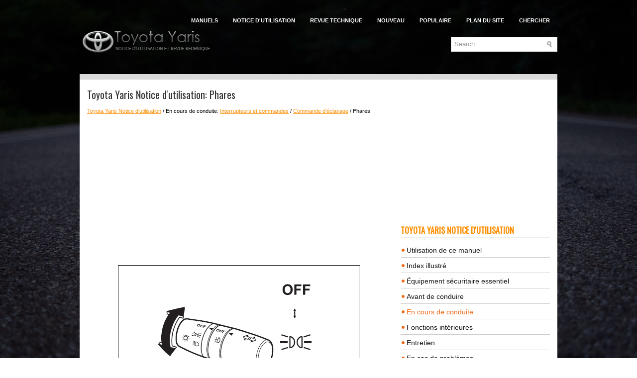

--- FILE ---
content_type: text/html; charset=UTF-8
request_url: https://www.toyafr.com/109/phares.html
body_size: 3802
content:
<!DOCTYPE html>
<html xmlns="http://www.w3.org/1999/xhtml" lang="en-US">

<head profile="http://gmpg.org/xfn/11">
<meta name="viewport" content="width=device-width, initial-scale=1.0">
<meta http-equiv="Content-Type" content="text/html; charset=utf-8">
<title>Toyota Yaris Notice d'utilisation - Phares - Commande d’éclairage</title>
<link rel="stylesheet" href="/style.css" type="text/css" media="screen, projection">
<link rel="shortcut icon" href="/favicon.ico" type="image/x-icon">
<link href="/media-queries.css" rel="stylesheet" type="text/css">
<script async src="//pagead2.googlesyndication.com/pagead/js/adsbygoogle.js"></script>
<script>
     (adsbygoogle = window.adsbygoogle || []).push({
          google_ad_client: "ca-pub-4191894785090842",
          enable_page_level_ads: true
     });
</script>
</head>

<body>

<div class="fyar_platform">
	    <div class="fyar_upmenu">
		<ul>
			<li><a href="/" title="BMW X3 Manuals">Manuels</a></li>
			<li><a href="/1/toyota_yaris_notice_d_utilisation.html" title="Notice d'utilisation Toyota Yaris">Notice d'utilisation</a></li>
			<li><a href="/332/toyota_yaris_revue_technique.html"  title="Revue Technique Toyota Yaris">Revue Technique</a></li>
			<li><a href="/new.html">Nouveau</a></li>
			<li><a href="/top.html">Populaire</a></li>
			<li><a href="/sitemap.html">Plan du site</a></li>
			<li><a href="/search.php">Chercher</a></li>
		</ul>
	</div>
	<div class="fyar_uparea">
	<div class="fyar_logo">
		<a href="/">
		<img src="/images/logo.png" alt="Documentation Technique Toyota Yaris" title="Documentation Technique Toyota Yaris"></a>
		  		<div id="search" title="Type and hit enter">
		<form method="get" id="searchform" action="/search.php">
		<input value="Search" name="q" id="s" onblur="if (this.value == '')  {this.value = 'Search';}" onfocus="if (this.value == 'Search') {this.value = '';}" type="text">
		<input type="hidden" name="cx" value="partner-pub-8114057553037766:6750305407" />
    	<input type="hidden" name="cof" value="FORID:11" />
    	<input type="hidden" name="ie" value="UTF-8" />
    	<input src="/images/search.png" style="border:0pt none; vertical-align: top; float:left" type="image">
		</form>
		</div>
	</div>
	</div>
	<div class="fyar_topline"></div>
	<!-- #header -->
	<div class="fyar_contblock">
		<div class="fyar_firstblock">
			<h1>Toyota Yaris Notice d'utilisation: Phares</h1>
			<div class="fyar_way">
				<div style="font-size:11px; text-decoration:none; margin-top:5px;"><a href="/1/toyota_yaris_notice_d_utilisation.html">Toyota Yaris Notice d'utilisation</a> / En cours de conduite: <a href="/107/interrupteurs_et_commandes.html">Interrupteurs et commandes</a> / <a href="/108/commande_d_u_clairage.html">Commande d’éclairage</a> /  Phares</div></div>
	      <p><script async src="//pagead2.googlesyndication.com/pagead/js/adsbygoogle.js"></script>
<!-- toyafr.com top adaptive -->
<ins class="adsbygoogle"
     style="display:block"
     data-ad-client="ca-pub-4191894785090842"
     data-ad-slot="8849928510"
     data-ad-format="auto"
     data-full-width-responsive="true"></ins>
<script>
(adsbygoogle = window.adsbygoogle || []).push({});
</script></p>
			<p><p align="center"><img alt="BMW X3. Phares" src="/images/manuals/1/bmw_x3phares_173.gif"></p>
<p align="center"><img alt="BMW X3. Phares" src="/images/manuals/1/bmw_x3phares_174.jpg"></p>
<p>Tourner la commande des phares pour allumer et éteindre les phares, 
autres éclairages extérieurs et éclairage du tableau de bord.</p>
<p align="center"><img alt="BMW X3. Phares" src="/images/manuals/1/bmw_x3phares_175.gif"></p>
<p>Lorsque les feux sont allumés, le témoin des feux allumés sur le 
compteur combiné s’allume.</p>
<ul>
	<li>Si on laisse l’interrupteur d’éclairage sur la position de marche, les 
	feux s’éteindront automatiquement environ 30 secondes après qu’on ait mis 
	le contacteur sur la position d’arrêt.</p>
<p>L’heure peut être modifiée.</p>
<p>
	Se référer à Fonctions personnalisables.</li>
	<li>Pour éviter de décharger la batterie, ne pas laisser les feux allumés 
	lorsque le moteur ne tourne pas à moins que la sécurité ne l’exige.</li>
</ul><ul></ul></table></ul><div style="clear:both"></div><div align="center"><script async src="//pagead2.googlesyndication.com/pagead/js/adsbygoogle.js"></script>
<!-- toyafr.com bot adaptive -->
<ins class="adsbygoogle"
     style="display:block"
     data-ad-client="ca-pub-4191894785090842"
     data-ad-slot="6511184566"
     data-ad-format="auto"
     data-full-width-responsive="true"></ins>
<script>
(adsbygoogle = window.adsbygoogle || []).push({});
</script></div>
<div style="width: calc(50% - 6px); margin:3px; float:left">
<h5 style="margin:5px 0"><a href="/108/commande_d_u_clairage.html" style="text-decoration:none"><img src="/images/previous.png" alt="" border="0" style="float:left; margin-right:3px;"><span>Commande d’éclairage</span></a></h5>
   </p></div>
<div style="width: calc(50% - 6px); margin:3px; float:left">
<h5 style="margin:5px 0"><a href="/110/feux_de_route_croisement.html" style="text-decoration:none"><img src="/images/next.png" alt="" border="0" style="float:right; margin-left:3px;"><span>Feux de route/croisement</span></a></h5>
   </p></div>
<div style="clear:both"></div><script>
// <!--
document.write('<iframe src="/counter.php?id=109" width=0 height=0 marginwidth=0 marginheight=0 scrolling=no frameborder=0></iframe>');
// -->

</script>
</p>
		</div>
		<div class="fyar_secondblock">
			<div style="margin:10px 0;">
				<script async src="//pagead2.googlesyndication.com/pagead/js/adsbygoogle.js"></script>
<!-- toyafr.com side 300x250 -->
<ins class="adsbygoogle"
     style="display:inline-block;width:300px;height:250px"
     data-ad-client="ca-pub-4191894785090842"
     data-ad-slot="4723460173"></ins>
<script>
(adsbygoogle = window.adsbygoogle || []).push({});
</script></div>
			<div style="margin:10px 0;">
				<h2>Toyota Yaris Notice d'utilisation</h2>
<ul><li><a href="/2/utilisation_de_ce_manuel.html">Utilisation de ce manuel</a></li>
<li><a href="/3/index_illustr_.html">Index illustré</a></li>
<li><a href="/4/_quipement_s_curitaire_essentiel.html">Équipement sécuritaire essentiel</a></li>
<li><a href="/43/avant_de_conduire.html">Avant de conduire</a></li>
<li><a class="current" href="/86/en_cours_de_conduite.html">En cours de conduite</a></li>
<li><a href="/150/fonctions_int_rieures.html">Fonctions intérieures</a></li>
<li><a href="/230/entretien.html">Entretien</a></li>
<li><a href="/272/en_cas_de_probl_mes.html">En cas de problèmes</a></li>
<li><a href="/303/informations_la_client_le_et_signalement_des_probl_mes_de_s_curit_.html">Informations à la clientèle et signalement des problèmes de sécurité</a></li>
<li><a href="/328/sp_cifications.html">Spécifications</a></li>
</ul><h2>Toyota Yaris Revue Technique</h2>
<ul><li><a href="/333/entretien.html">Entretien</a></li>
<li><a href="/348/introduction.html">Introduction</a></li>
<li><a href="/368/audio_video.html">Audio / Video</a></li>
<li><a href="/403/colonne_de_direction.html">Colonne De Direction</a></li>
<li><a href="/434/mecanisme_tringlerie_de_direction.html">Mecanisme / Tringlerie De Direction</a></li>
<li><a href="/449/systemes_d_39_assistance_de_direction.html">Systemes D&#39;assistance De Direction</a></li>
<li><a href="/511/avertisseur_sonore.html">Avertisseur Sonore</a></li>
<li><a href="/516/eclairage_ext_.html">Eclairage (ext)</a></li>
<li><a href="/605/essuie_glace_lave_glace.html">Essuie-glace / Lave-glace</a></li>
<li><a href="/655/panneaux_habillage_exterieurs.html">Panneaux / Habillage Exterieurs</a></li>
<li><a href="/713/portes_hayon.html">Portes / Hayon</a></li>
<li><a href="/764/retroviseurs_ext_.html">Retroviseurs (ext)</a></li>
<li><a href="/783/vitres_fenetres.html">Vitres / Fenetres</a></li>
<li><a href="/862/commande_de_freinage_systemes_de_commande_dynamique.html">Commande De Freinage / Systemes De Commande Dynamique</a></li>
<li><a href="/956/frein_de_stationnement.html">Frein De Stationnement</a></li>
<li><a href="/976/freins_arriere_.html">Freins (arriere)</a></li>
<li><a href="/1000/freins_avant_.html">Freins (avant)</a></li>
<li><a href="/1017/systeme_de_freinage_autres_.html">Systeme De Freinage (autres)</a></li>
<li><a href="/1074/antivol_ouverture_sans_cle.html">Antivol / Ouverture Sans Cle</a></li>
<li><a href="/1172/ceinture_de_securite.html">Ceinture De Securite</a></li>
<li><a href="/1260/chauffage_climatisation.html">Chauffage / Climatisation</a></li>
<li><a href="/1395/compteurs_jauges_affichage.html">Compteurs / Jauges / Affichage</a></li>
<li><a href="/1458/eclairage_int_.html">Eclairage (int)</a></li>
<li><a href="/1501/panneaux_habillage_interieurs.html">Panneaux / Habillage Interieurs</a></li>
<li><a href="/1552/prises_electriques_int_.html">Prises Electriques (int)</a></li>
<li><a href="/1555/retroviseur_int_.html">Retroviseur (int)</a></li>
<li><a href="/1558/sieges.html">Sieges</a></li>
<li><a href="/1601/systemes_de_retenue_supplementaire.html">Systemes De Retenue Supplementaire</a></li>
<li><a href="/1856/verrouillage_des_portes.html">Verrouillage Des Portes</a></li>
<li><a href="/1982/1nz_fe_batterie_charge.html">1nz-fe Batterie / Charge</a></li>
<li><a href="/1999/distribution_electrique.html">Distribution Electrique</a></li>
<li><a href="/2004/fonctionnement_en_reseau.html">Fonctionnement En Reseau</a></li>
<li><a href="/2051/alignement_diagnostics_de_manipulation.html">Alignement / Diagnostics De Manipulation</a></li>
<li><a href="/2058/controle_de_pression_des_pneus.html">Controle De Pression Des Pneus</a></li>
<li><a href="/2097/pneus_roues.html">Pneus / Roues</a></li>
<li><a href="/2104/suspension_arriere.html">Suspension Arriere</a></li>
<li><a href="/2127/suspension_avant.html">Suspension Avant</a></li>
<li><a href="/2166/arbre_de_roue_arbre_de_transmission.html">Arbre De Roue / Arbre De Transmission</a></li>
<li><a href="/2183/c50_boite_de_vitesses_manuelle_boite_pont.html">C50 Boite De Vitesses Manuelle / Boite-pont</a></li>
<li><a href="/2259/embrayage.html">Embrayage</a></li>
<li><a href="/2296/essieu_et_differentiel.html">Essieu Et Differentiel</a></li>
<li><a href="/2323/u340e_boite_de_vitesses_automatique_boite_pont.html">U340e Boite De Vitesses Automatique / Boite-pont</a></li>
</ul></div>
			<div style="margin:10px 0; text-align:center;">
				<!--LiveInternet counter--><script type="text/javascript">
document.write("<a href='//www.liveinternet.ru/click' "+
"target=_blank><img src='//counter.yadro.ru/hit?t24.1;r"+
escape(document.referrer)+((typeof(screen)=="undefined")?"":
";s"+screen.width+"*"+screen.height+"*"+(screen.colorDepth?
screen.colorDepth:screen.pixelDepth))+";u"+escape(document.URL)+
";h"+escape(document.title.substring(0,150))+";"+Math.random()+
"' alt='' title='LiveInternet: �������� ����� ���������� ��"+
" ��������' "+
"border='0' width='88' height='15'><\/a>")
</script><!--/LiveInternet-->
</div>
		</div>
		<div style="clear: both">
		</div>
	</div>
	<!-- #main -->
	<div class="fyar_bottomblock">
		<div align="center">
			© 2018-2026 www.toyafr.com<br />0.0057</div>
	</div>
</div>

</body>

</html>


--- FILE ---
content_type: text/html; charset=utf-8
request_url: https://www.google.com/recaptcha/api2/aframe
body_size: 268
content:
<!DOCTYPE HTML><html><head><meta http-equiv="content-type" content="text/html; charset=UTF-8"></head><body><script nonce="QLh-sLmqSrQVUKkEDW67qA">/** Anti-fraud and anti-abuse applications only. See google.com/recaptcha */ try{var clients={'sodar':'https://pagead2.googlesyndication.com/pagead/sodar?'};window.addEventListener("message",function(a){try{if(a.source===window.parent){var b=JSON.parse(a.data);var c=clients[b['id']];if(c){var d=document.createElement('img');d.src=c+b['params']+'&rc='+(localStorage.getItem("rc::a")?sessionStorage.getItem("rc::b"):"");window.document.body.appendChild(d);sessionStorage.setItem("rc::e",parseInt(sessionStorage.getItem("rc::e")||0)+1);localStorage.setItem("rc::h",'1768836170171');}}}catch(b){}});window.parent.postMessage("_grecaptcha_ready", "*");}catch(b){}</script></body></html>